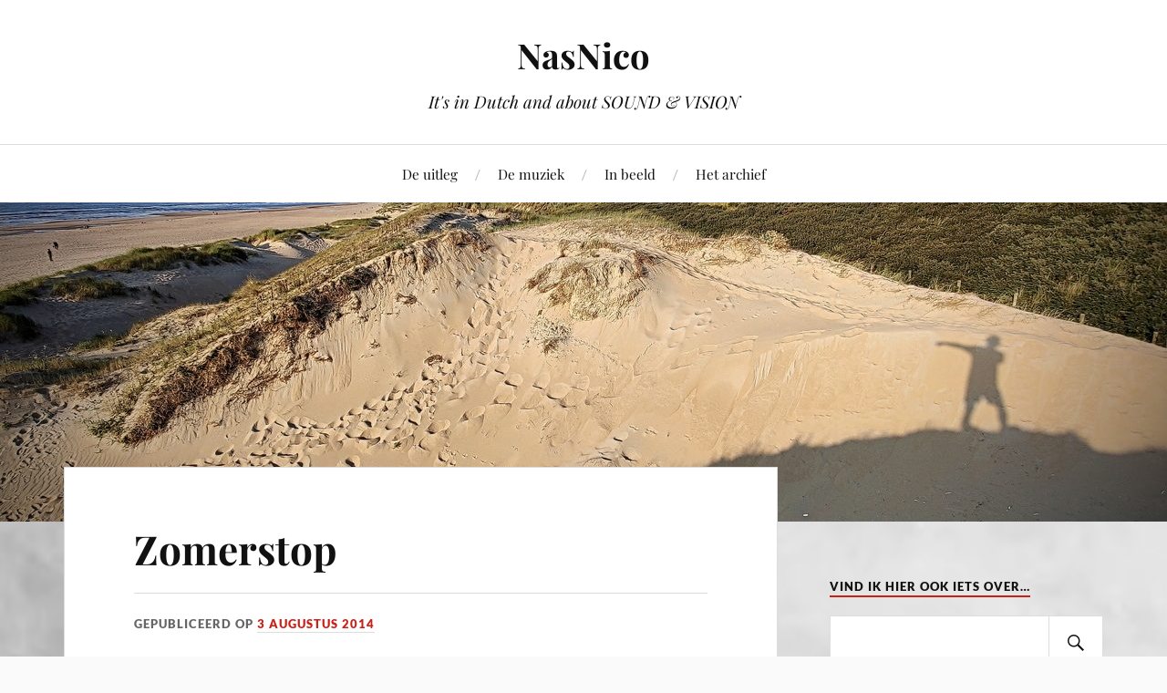

--- FILE ---
content_type: text/html; charset=UTF-8
request_url: https://www.nicomokveld.nl/wordpress/zomerstop/
body_size: 11873
content:
<!DOCTYPE html>

<html class="no-js" lang="nl-NL">

	<head profile="http://gmpg.org/xfn/11">

		<meta http-equiv="Content-Type" content="text/html; charset=UTF-8" />
		<meta name="viewport" content="width=device-width, initial-scale=1.0, maximum-scale=1.0, user-scalable=no" >

		<title>Zomerstop &#8211; NasNico</title>
<meta name='robots' content='max-image-preview:large' />
<script>document.documentElement.className = document.documentElement.className.replace("no-js","js");</script>
<link rel="alternate" type="application/rss+xml" title="NasNico &raquo; feed" href="https://www.nicomokveld.nl/wordpress/feed/" />
<link rel="alternate" type="application/rss+xml" title="NasNico &raquo; reacties feed" href="https://www.nicomokveld.nl/wordpress/comments/feed/" />
<link rel="alternate" title="oEmbed (JSON)" type="application/json+oembed" href="https://www.nicomokveld.nl/wordpress/wp-json/oembed/1.0/embed?url=https%3A%2F%2Fwww.nicomokveld.nl%2Fwordpress%2Fzomerstop%2F" />
<link rel="alternate" title="oEmbed (XML)" type="text/xml+oembed" href="https://www.nicomokveld.nl/wordpress/wp-json/oembed/1.0/embed?url=https%3A%2F%2Fwww.nicomokveld.nl%2Fwordpress%2Fzomerstop%2F&#038;format=xml" />
<style id='wp-img-auto-sizes-contain-inline-css' type='text/css'>
img:is([sizes=auto i],[sizes^="auto," i]){contain-intrinsic-size:3000px 1500px}
/*# sourceURL=wp-img-auto-sizes-contain-inline-css */
</style>
<style id='wp-emoji-styles-inline-css' type='text/css'>

	img.wp-smiley, img.emoji {
		display: inline !important;
		border: none !important;
		box-shadow: none !important;
		height: 1em !important;
		width: 1em !important;
		margin: 0 0.07em !important;
		vertical-align: -0.1em !important;
		background: none !important;
		padding: 0 !important;
	}
/*# sourceURL=wp-emoji-styles-inline-css */
</style>
<style id='wp-block-library-inline-css' type='text/css'>
:root{--wp-block-synced-color:#7a00df;--wp-block-synced-color--rgb:122,0,223;--wp-bound-block-color:var(--wp-block-synced-color);--wp-editor-canvas-background:#ddd;--wp-admin-theme-color:#007cba;--wp-admin-theme-color--rgb:0,124,186;--wp-admin-theme-color-darker-10:#006ba1;--wp-admin-theme-color-darker-10--rgb:0,107,160.5;--wp-admin-theme-color-darker-20:#005a87;--wp-admin-theme-color-darker-20--rgb:0,90,135;--wp-admin-border-width-focus:2px}@media (min-resolution:192dpi){:root{--wp-admin-border-width-focus:1.5px}}.wp-element-button{cursor:pointer}:root .has-very-light-gray-background-color{background-color:#eee}:root .has-very-dark-gray-background-color{background-color:#313131}:root .has-very-light-gray-color{color:#eee}:root .has-very-dark-gray-color{color:#313131}:root .has-vivid-green-cyan-to-vivid-cyan-blue-gradient-background{background:linear-gradient(135deg,#00d084,#0693e3)}:root .has-purple-crush-gradient-background{background:linear-gradient(135deg,#34e2e4,#4721fb 50%,#ab1dfe)}:root .has-hazy-dawn-gradient-background{background:linear-gradient(135deg,#faaca8,#dad0ec)}:root .has-subdued-olive-gradient-background{background:linear-gradient(135deg,#fafae1,#67a671)}:root .has-atomic-cream-gradient-background{background:linear-gradient(135deg,#fdd79a,#004a59)}:root .has-nightshade-gradient-background{background:linear-gradient(135deg,#330968,#31cdcf)}:root .has-midnight-gradient-background{background:linear-gradient(135deg,#020381,#2874fc)}:root{--wp--preset--font-size--normal:16px;--wp--preset--font-size--huge:42px}.has-regular-font-size{font-size:1em}.has-larger-font-size{font-size:2.625em}.has-normal-font-size{font-size:var(--wp--preset--font-size--normal)}.has-huge-font-size{font-size:var(--wp--preset--font-size--huge)}.has-text-align-center{text-align:center}.has-text-align-left{text-align:left}.has-text-align-right{text-align:right}.has-fit-text{white-space:nowrap!important}#end-resizable-editor-section{display:none}.aligncenter{clear:both}.items-justified-left{justify-content:flex-start}.items-justified-center{justify-content:center}.items-justified-right{justify-content:flex-end}.items-justified-space-between{justify-content:space-between}.screen-reader-text{border:0;clip-path:inset(50%);height:1px;margin:-1px;overflow:hidden;padding:0;position:absolute;width:1px;word-wrap:normal!important}.screen-reader-text:focus{background-color:#ddd;clip-path:none;color:#444;display:block;font-size:1em;height:auto;left:5px;line-height:normal;padding:15px 23px 14px;text-decoration:none;top:5px;width:auto;z-index:100000}html :where(.has-border-color){border-style:solid}html :where([style*=border-top-color]){border-top-style:solid}html :where([style*=border-right-color]){border-right-style:solid}html :where([style*=border-bottom-color]){border-bottom-style:solid}html :where([style*=border-left-color]){border-left-style:solid}html :where([style*=border-width]){border-style:solid}html :where([style*=border-top-width]){border-top-style:solid}html :where([style*=border-right-width]){border-right-style:solid}html :where([style*=border-bottom-width]){border-bottom-style:solid}html :where([style*=border-left-width]){border-left-style:solid}html :where(img[class*=wp-image-]){height:auto;max-width:100%}:where(figure){margin:0 0 1em}html :where(.is-position-sticky){--wp-admin--admin-bar--position-offset:var(--wp-admin--admin-bar--height,0px)}@media screen and (max-width:600px){html :where(.is-position-sticky){--wp-admin--admin-bar--position-offset:0px}}

/*# sourceURL=wp-block-library-inline-css */
</style><style id='global-styles-inline-css' type='text/css'>
:root{--wp--preset--aspect-ratio--square: 1;--wp--preset--aspect-ratio--4-3: 4/3;--wp--preset--aspect-ratio--3-4: 3/4;--wp--preset--aspect-ratio--3-2: 3/2;--wp--preset--aspect-ratio--2-3: 2/3;--wp--preset--aspect-ratio--16-9: 16/9;--wp--preset--aspect-ratio--9-16: 9/16;--wp--preset--color--black: #111;--wp--preset--color--cyan-bluish-gray: #abb8c3;--wp--preset--color--white: #fff;--wp--preset--color--pale-pink: #f78da7;--wp--preset--color--vivid-red: #cf2e2e;--wp--preset--color--luminous-vivid-orange: #ff6900;--wp--preset--color--luminous-vivid-amber: #fcb900;--wp--preset--color--light-green-cyan: #7bdcb5;--wp--preset--color--vivid-green-cyan: #00d084;--wp--preset--color--pale-cyan-blue: #8ed1fc;--wp--preset--color--vivid-cyan-blue: #0693e3;--wp--preset--color--vivid-purple: #9b51e0;--wp--preset--color--accent: #CA2017;--wp--preset--color--dark-gray: #333;--wp--preset--color--medium-gray: #555;--wp--preset--color--light-gray: #777;--wp--preset--gradient--vivid-cyan-blue-to-vivid-purple: linear-gradient(135deg,rgb(6,147,227) 0%,rgb(155,81,224) 100%);--wp--preset--gradient--light-green-cyan-to-vivid-green-cyan: linear-gradient(135deg,rgb(122,220,180) 0%,rgb(0,208,130) 100%);--wp--preset--gradient--luminous-vivid-amber-to-luminous-vivid-orange: linear-gradient(135deg,rgb(252,185,0) 0%,rgb(255,105,0) 100%);--wp--preset--gradient--luminous-vivid-orange-to-vivid-red: linear-gradient(135deg,rgb(255,105,0) 0%,rgb(207,46,46) 100%);--wp--preset--gradient--very-light-gray-to-cyan-bluish-gray: linear-gradient(135deg,rgb(238,238,238) 0%,rgb(169,184,195) 100%);--wp--preset--gradient--cool-to-warm-spectrum: linear-gradient(135deg,rgb(74,234,220) 0%,rgb(151,120,209) 20%,rgb(207,42,186) 40%,rgb(238,44,130) 60%,rgb(251,105,98) 80%,rgb(254,248,76) 100%);--wp--preset--gradient--blush-light-purple: linear-gradient(135deg,rgb(255,206,236) 0%,rgb(152,150,240) 100%);--wp--preset--gradient--blush-bordeaux: linear-gradient(135deg,rgb(254,205,165) 0%,rgb(254,45,45) 50%,rgb(107,0,62) 100%);--wp--preset--gradient--luminous-dusk: linear-gradient(135deg,rgb(255,203,112) 0%,rgb(199,81,192) 50%,rgb(65,88,208) 100%);--wp--preset--gradient--pale-ocean: linear-gradient(135deg,rgb(255,245,203) 0%,rgb(182,227,212) 50%,rgb(51,167,181) 100%);--wp--preset--gradient--electric-grass: linear-gradient(135deg,rgb(202,248,128) 0%,rgb(113,206,126) 100%);--wp--preset--gradient--midnight: linear-gradient(135deg,rgb(2,3,129) 0%,rgb(40,116,252) 100%);--wp--preset--font-size--small: 16px;--wp--preset--font-size--medium: 20px;--wp--preset--font-size--large: 24px;--wp--preset--font-size--x-large: 42px;--wp--preset--font-size--normal: 18px;--wp--preset--font-size--larger: 27px;--wp--preset--spacing--20: 0.44rem;--wp--preset--spacing--30: 0.67rem;--wp--preset--spacing--40: 1rem;--wp--preset--spacing--50: 1.5rem;--wp--preset--spacing--60: 2.25rem;--wp--preset--spacing--70: 3.38rem;--wp--preset--spacing--80: 5.06rem;--wp--preset--shadow--natural: 6px 6px 9px rgba(0, 0, 0, 0.2);--wp--preset--shadow--deep: 12px 12px 50px rgba(0, 0, 0, 0.4);--wp--preset--shadow--sharp: 6px 6px 0px rgba(0, 0, 0, 0.2);--wp--preset--shadow--outlined: 6px 6px 0px -3px rgb(255, 255, 255), 6px 6px rgb(0, 0, 0);--wp--preset--shadow--crisp: 6px 6px 0px rgb(0, 0, 0);}:where(.is-layout-flex){gap: 0.5em;}:where(.is-layout-grid){gap: 0.5em;}body .is-layout-flex{display: flex;}.is-layout-flex{flex-wrap: wrap;align-items: center;}.is-layout-flex > :is(*, div){margin: 0;}body .is-layout-grid{display: grid;}.is-layout-grid > :is(*, div){margin: 0;}:where(.wp-block-columns.is-layout-flex){gap: 2em;}:where(.wp-block-columns.is-layout-grid){gap: 2em;}:where(.wp-block-post-template.is-layout-flex){gap: 1.25em;}:where(.wp-block-post-template.is-layout-grid){gap: 1.25em;}.has-black-color{color: var(--wp--preset--color--black) !important;}.has-cyan-bluish-gray-color{color: var(--wp--preset--color--cyan-bluish-gray) !important;}.has-white-color{color: var(--wp--preset--color--white) !important;}.has-pale-pink-color{color: var(--wp--preset--color--pale-pink) !important;}.has-vivid-red-color{color: var(--wp--preset--color--vivid-red) !important;}.has-luminous-vivid-orange-color{color: var(--wp--preset--color--luminous-vivid-orange) !important;}.has-luminous-vivid-amber-color{color: var(--wp--preset--color--luminous-vivid-amber) !important;}.has-light-green-cyan-color{color: var(--wp--preset--color--light-green-cyan) !important;}.has-vivid-green-cyan-color{color: var(--wp--preset--color--vivid-green-cyan) !important;}.has-pale-cyan-blue-color{color: var(--wp--preset--color--pale-cyan-blue) !important;}.has-vivid-cyan-blue-color{color: var(--wp--preset--color--vivid-cyan-blue) !important;}.has-vivid-purple-color{color: var(--wp--preset--color--vivid-purple) !important;}.has-black-background-color{background-color: var(--wp--preset--color--black) !important;}.has-cyan-bluish-gray-background-color{background-color: var(--wp--preset--color--cyan-bluish-gray) !important;}.has-white-background-color{background-color: var(--wp--preset--color--white) !important;}.has-pale-pink-background-color{background-color: var(--wp--preset--color--pale-pink) !important;}.has-vivid-red-background-color{background-color: var(--wp--preset--color--vivid-red) !important;}.has-luminous-vivid-orange-background-color{background-color: var(--wp--preset--color--luminous-vivid-orange) !important;}.has-luminous-vivid-amber-background-color{background-color: var(--wp--preset--color--luminous-vivid-amber) !important;}.has-light-green-cyan-background-color{background-color: var(--wp--preset--color--light-green-cyan) !important;}.has-vivid-green-cyan-background-color{background-color: var(--wp--preset--color--vivid-green-cyan) !important;}.has-pale-cyan-blue-background-color{background-color: var(--wp--preset--color--pale-cyan-blue) !important;}.has-vivid-cyan-blue-background-color{background-color: var(--wp--preset--color--vivid-cyan-blue) !important;}.has-vivid-purple-background-color{background-color: var(--wp--preset--color--vivid-purple) !important;}.has-black-border-color{border-color: var(--wp--preset--color--black) !important;}.has-cyan-bluish-gray-border-color{border-color: var(--wp--preset--color--cyan-bluish-gray) !important;}.has-white-border-color{border-color: var(--wp--preset--color--white) !important;}.has-pale-pink-border-color{border-color: var(--wp--preset--color--pale-pink) !important;}.has-vivid-red-border-color{border-color: var(--wp--preset--color--vivid-red) !important;}.has-luminous-vivid-orange-border-color{border-color: var(--wp--preset--color--luminous-vivid-orange) !important;}.has-luminous-vivid-amber-border-color{border-color: var(--wp--preset--color--luminous-vivid-amber) !important;}.has-light-green-cyan-border-color{border-color: var(--wp--preset--color--light-green-cyan) !important;}.has-vivid-green-cyan-border-color{border-color: var(--wp--preset--color--vivid-green-cyan) !important;}.has-pale-cyan-blue-border-color{border-color: var(--wp--preset--color--pale-cyan-blue) !important;}.has-vivid-cyan-blue-border-color{border-color: var(--wp--preset--color--vivid-cyan-blue) !important;}.has-vivid-purple-border-color{border-color: var(--wp--preset--color--vivid-purple) !important;}.has-vivid-cyan-blue-to-vivid-purple-gradient-background{background: var(--wp--preset--gradient--vivid-cyan-blue-to-vivid-purple) !important;}.has-light-green-cyan-to-vivid-green-cyan-gradient-background{background: var(--wp--preset--gradient--light-green-cyan-to-vivid-green-cyan) !important;}.has-luminous-vivid-amber-to-luminous-vivid-orange-gradient-background{background: var(--wp--preset--gradient--luminous-vivid-amber-to-luminous-vivid-orange) !important;}.has-luminous-vivid-orange-to-vivid-red-gradient-background{background: var(--wp--preset--gradient--luminous-vivid-orange-to-vivid-red) !important;}.has-very-light-gray-to-cyan-bluish-gray-gradient-background{background: var(--wp--preset--gradient--very-light-gray-to-cyan-bluish-gray) !important;}.has-cool-to-warm-spectrum-gradient-background{background: var(--wp--preset--gradient--cool-to-warm-spectrum) !important;}.has-blush-light-purple-gradient-background{background: var(--wp--preset--gradient--blush-light-purple) !important;}.has-blush-bordeaux-gradient-background{background: var(--wp--preset--gradient--blush-bordeaux) !important;}.has-luminous-dusk-gradient-background{background: var(--wp--preset--gradient--luminous-dusk) !important;}.has-pale-ocean-gradient-background{background: var(--wp--preset--gradient--pale-ocean) !important;}.has-electric-grass-gradient-background{background: var(--wp--preset--gradient--electric-grass) !important;}.has-midnight-gradient-background{background: var(--wp--preset--gradient--midnight) !important;}.has-small-font-size{font-size: var(--wp--preset--font-size--small) !important;}.has-medium-font-size{font-size: var(--wp--preset--font-size--medium) !important;}.has-large-font-size{font-size: var(--wp--preset--font-size--large) !important;}.has-x-large-font-size{font-size: var(--wp--preset--font-size--x-large) !important;}
/*# sourceURL=global-styles-inline-css */
</style>

<style id='classic-theme-styles-inline-css' type='text/css'>
/*! This file is auto-generated */
.wp-block-button__link{color:#fff;background-color:#32373c;border-radius:9999px;box-shadow:none;text-decoration:none;padding:calc(.667em + 2px) calc(1.333em + 2px);font-size:1.125em}.wp-block-file__button{background:#32373c;color:#fff;text-decoration:none}
/*# sourceURL=/wp-includes/css/classic-themes.min.css */
</style>
<link rel='stylesheet' id='awsm-ead-public-css' href='https://www.nicomokveld.nl/wordpress/wp-content/plugins/embed-any-document/css/embed-public.min.css?ver=2.7.12' type='text/css' media='all' />
<link rel='stylesheet' id='fullscreen-background-css' href='https://www.nicomokveld.nl/wordpress/wp-content/plugins/fullscreen-background/public/css/fullscreen-background-public.css?ver=2.0.5' type='text/css' media='all' />
<link rel='stylesheet' id='bwg_fonts-css' href='https://www.nicomokveld.nl/wordpress/wp-content/plugins/photo-gallery/css/bwg-fonts/fonts.css?ver=0.0.1' type='text/css' media='all' />
<link rel='stylesheet' id='sumoselect-css' href='https://www.nicomokveld.nl/wordpress/wp-content/plugins/photo-gallery/css/sumoselect.min.css?ver=3.4.6' type='text/css' media='all' />
<link rel='stylesheet' id='mCustomScrollbar-css' href='https://www.nicomokveld.nl/wordpress/wp-content/plugins/photo-gallery/css/jquery.mCustomScrollbar.min.css?ver=3.1.5' type='text/css' media='all' />
<link rel='stylesheet' id='bwg_frontend-css' href='https://www.nicomokveld.nl/wordpress/wp-content/plugins/photo-gallery/css/styles.min.css?ver=1.8.35' type='text/css' media='all' />
<link rel='stylesheet' id='wpemfb-lightbox-css' href='https://www.nicomokveld.nl/wordpress/wp-content/plugins/wp-embed-facebook/templates/lightbox/css/lightbox.css?ver=3.1.2' type='text/css' media='all' />
<link rel='stylesheet' id='lovecraft_googlefonts-css' href='https://www.nicomokveld.nl/wordpress/wp-content/themes/lovecraft/assets/css/fonts.css?ver=6.9' type='text/css' media='all' />
<link rel='stylesheet' id='lovecraft_genericons-css' href='https://www.nicomokveld.nl/wordpress/wp-content/themes/lovecraft/assets/css/genericons.min.css?ver=6.9' type='text/css' media='all' />
<link rel='stylesheet' id='lovecraft_style-css' href='https://www.nicomokveld.nl/wordpress/wp-content/themes/lovecraft/style.css?ver=2.1.1' type='text/css' media='all' />
<link rel='stylesheet' id='simple-social-icons-font-css' href='https://www.nicomokveld.nl/wordpress/wp-content/plugins/simple-social-icons/css/style.css?ver=4.0.0' type='text/css' media='all' />
<link rel='stylesheet' id='tablepress-default-css' href='https://www.nicomokveld.nl/wordpress/wp-content/tablepress-combined.min.css?ver=43' type='text/css' media='all' />
<link rel='stylesheet' id='__EPYT__style-css' href='https://www.nicomokveld.nl/wordpress/wp-content/plugins/youtube-embed-plus/styles/ytprefs.min.css?ver=14.2.4' type='text/css' media='all' />
<style id='__EPYT__style-inline-css' type='text/css'>

                .epyt-gallery-thumb {
                        width: 33.333%;
                }
                
/*# sourceURL=__EPYT__style-inline-css */
</style>
<script type="text/javascript" src="https://www.nicomokveld.nl/wordpress/wp-includes/js/jquery/jquery.min.js?ver=3.7.1" id="jquery-core-js"></script>
<script type="text/javascript" src="https://www.nicomokveld.nl/wordpress/wp-includes/js/jquery/jquery-migrate.min.js?ver=3.4.1" id="jquery-migrate-js"></script>
<script type="text/javascript" src="https://www.nicomokveld.nl/wordpress/wp-content/plugins/fullscreen-background/public/js/fullscreen-background-public.js?ver=2.0.5" id="fullscreen-background-js"></script>
<script type="text/javascript" src="https://www.nicomokveld.nl/wordpress/wp-content/plugins/photo-gallery/js/jquery.sumoselect.min.js?ver=3.4.6" id="sumoselect-js"></script>
<script type="text/javascript" src="https://www.nicomokveld.nl/wordpress/wp-content/plugins/photo-gallery/js/tocca.min.js?ver=2.0.9" id="bwg_mobile-js"></script>
<script type="text/javascript" src="https://www.nicomokveld.nl/wordpress/wp-content/plugins/photo-gallery/js/jquery.mCustomScrollbar.concat.min.js?ver=3.1.5" id="mCustomScrollbar-js"></script>
<script type="text/javascript" src="https://www.nicomokveld.nl/wordpress/wp-content/plugins/photo-gallery/js/jquery.fullscreen.min.js?ver=0.6.0" id="jquery-fullscreen-js"></script>
<script type="text/javascript" id="bwg_frontend-js-extra">
/* <![CDATA[ */
var bwg_objectsL10n = {"bwg_field_required":"veld is vereist.","bwg_mail_validation":"Dit is geen geldig e-mailadres.","bwg_search_result":"Er zijn geen afbeeldingen gevonden die voldoen aan de zoekopdracht.","bwg_select_tag":"Selecteer tag","bwg_order_by":"Sorteer op","bwg_search":"Zoeken","bwg_show_ecommerce":"Toon eCommerce","bwg_hide_ecommerce":"Verberg Ecommerce","bwg_show_comments":"Toon reacties","bwg_hide_comments":"Verberg reacties","bwg_restore":"Terugzetten","bwg_maximize":"Maximaliseren","bwg_fullscreen":"Volledig scherm","bwg_exit_fullscreen":"Volledig scherm afsluiten","bwg_search_tag":"ZOEKEN...","bwg_tag_no_match":"Geen tags gevonden","bwg_all_tags_selected":"Alle tags geselecteerd","bwg_tags_selected":"tags geselecteerd","play":"Afspelen","pause":"Pauze","is_pro":"","bwg_play":"Afspelen","bwg_pause":"Pauze","bwg_hide_info":"Informatie verbergen","bwg_show_info":"Informatie weergeven","bwg_hide_rating":"Verberg waardering","bwg_show_rating":"Toon beoordeling","ok":"OK","cancel":"Annuleren","select_all":"Alles selecteren","lazy_load":"0","lazy_loader":"https://www.nicomokveld.nl/wordpress/wp-content/plugins/photo-gallery/images/ajax_loader.png","front_ajax":"0","bwg_tag_see_all":"bekijk alle tags","bwg_tag_see_less":"minder tags zien"};
//# sourceURL=bwg_frontend-js-extra
/* ]]> */
</script>
<script type="text/javascript" src="https://www.nicomokveld.nl/wordpress/wp-content/plugins/photo-gallery/js/scripts.min.js?ver=1.8.35" id="bwg_frontend-js"></script>
<script type="text/javascript" src="https://www.nicomokveld.nl/wordpress/wp-content/plugins/wp-embed-facebook/templates/lightbox/js/lightbox.min.js?ver=3.1.2" id="wpemfb-lightbox-js"></script>
<script type="text/javascript" id="wpemfb-fbjs-js-extra">
/* <![CDATA[ */
var WEF = {"local":"nl_NL","version":"v3.2","fb_id":"","comments_nonce":"8f83ef503d"};
//# sourceURL=wpemfb-fbjs-js-extra
/* ]]> */
</script>
<script type="text/javascript" src="https://www.nicomokveld.nl/wordpress/wp-content/plugins/wp-embed-facebook/inc/js/fb.min.js?ver=3.1.2" id="wpemfb-fbjs-js"></script>
<script type="text/javascript" src="https://www.nicomokveld.nl/wordpress/wp-content/themes/lovecraft/assets/js/doubletaptogo.min.js?ver=1" id="lovecraft_doubletap-js"></script>
<script type="text/javascript" id="__ytprefs__-js-extra">
/* <![CDATA[ */
var _EPYT_ = {"ajaxurl":"https://www.nicomokveld.nl/wordpress/wp-admin/admin-ajax.php","security":"6ca966ea76","gallery_scrolloffset":"20","eppathtoscripts":"https://www.nicomokveld.nl/wordpress/wp-content/plugins/youtube-embed-plus/scripts/","eppath":"https://www.nicomokveld.nl/wordpress/wp-content/plugins/youtube-embed-plus/","epresponsiveselector":"[\"iframe.__youtube_prefs__\",\"iframe[src*='youtube.com']\",\"iframe[src*='youtube-nocookie.com']\",\"iframe[data-ep-src*='youtube.com']\",\"iframe[data-ep-src*='youtube-nocookie.com']\",\"iframe[data-ep-gallerysrc*='youtube.com']\"]","epdovol":"1","version":"14.2.4","evselector":"iframe.__youtube_prefs__[src], iframe[src*=\"youtube.com/embed/\"], iframe[src*=\"youtube-nocookie.com/embed/\"]","ajax_compat":"","maxres_facade":"eager","ytapi_load":"light","pause_others":"","stopMobileBuffer":"1","facade_mode":"","not_live_on_channel":""};
//# sourceURL=__ytprefs__-js-extra
/* ]]> */
</script>
<script type="text/javascript" src="https://www.nicomokveld.nl/wordpress/wp-content/plugins/youtube-embed-plus/scripts/ytprefs.min.js?ver=14.2.4" id="__ytprefs__-js"></script>
<link rel="https://api.w.org/" href="https://www.nicomokveld.nl/wordpress/wp-json/" /><link rel="alternate" title="JSON" type="application/json" href="https://www.nicomokveld.nl/wordpress/wp-json/wp/v2/posts/18666" /><link rel="EditURI" type="application/rsd+xml" title="RSD" href="https://www.nicomokveld.nl/wordpress/xmlrpc.php?rsd" />
<meta name="generator" content="WordPress 6.9" />
<link rel="canonical" href="https://www.nicomokveld.nl/wordpress/zomerstop/" />
<link rel='shortlink' href='https://www.nicomokveld.nl/wordpress/?p=18666' />
		<style>
		.enweby-fullscreen-background { background-image: url( 'https://www.nicomokveld.nl/wordpress/wp-content/uploads/backgroundlight4.webp' ); background-size: cover; background-position: center center; background-attachment: scroll; }.enweby-fullscreen-background #page, .enweby-fullscreen-background .site,.enweby-fullscreen-background #content,.enweby-fullscreen-background .site-content,.enweby-fullscreen-background .site-main,.enweby-fullscreen-background #content-area,.enweby-fullscreen-background .page-wrapper { background:transparent!important; background:none!important; background-color:unset!important; }{ background:transparent!important; background:none!important; background-color:unset!important;}		</style>
		<link rel="icon" href="https://www.nicomokveld.nl/wordpress/wp-content/uploads/cropped-pdlogo2-32x32.jpg" sizes="32x32" />
<link rel="icon" href="https://www.nicomokveld.nl/wordpress/wp-content/uploads/cropped-pdlogo2-192x192.jpg" sizes="192x192" />
<link rel="apple-touch-icon" href="https://www.nicomokveld.nl/wordpress/wp-content/uploads/cropped-pdlogo2-180x180.jpg" />
<meta name="msapplication-TileImage" content="https://www.nicomokveld.nl/wordpress/wp-content/uploads/cropped-pdlogo2-270x270.jpg" />
		<style type="text/css" id="wp-custom-css">
			.twitter-tweet {margin:auto;}		</style>
		
	</head>

	<body class="wp-singular post-template-default single single-post postid-18666 single-format-standard wp-theme-lovecraft enweby-fullscreen-background show-mobile-sidebar">

		
		<a class="skip-link button" href="#site-content">Ga naar de inhoud</a>

		<header class="header-wrapper">

			<div class="header section bg-white small-padding">

				<div class="section-inner group">

					
						<div class="blog-title">
							<a href="https://www.nicomokveld.nl/wordpress" rel="home">NasNico</a>
						</div>
					
													<h4 class="blog-tagline">It&#039;s in Dutch and about SOUND &amp; VISION</h4>
											
					
				</div><!-- .section-inner -->

			</div><!-- .header -->

			<div class="toggles group">

				<button type="button" class="nav-toggle toggle">
					<div class="bar"></div>
					<div class="bar"></div>
					<div class="bar"></div>
					<span class="screen-reader-text">Toggle het mobiele menu</span>
				</button>

				<button type="button" class="search-toggle toggle">
					<div class="genericon genericon-search"></div>
					<span class="screen-reader-text">Toggle het zoekveld</span>
				</button>

			</div><!-- .toggles -->

		</header><!-- .header-wrapper -->

		<div class="navigation bg-white no-padding">

			<div class="section-inner group">

				<ul class="mobile-menu">

					<li id="menu-item-15973" class="menu-item menu-item-type-post_type menu-item-object-page menu-item-15973"><a href="https://www.nicomokveld.nl/wordpress/over-nasnico/">De uitleg</a></li>
<li id="menu-item-25117" class="menu-item menu-item-type-taxonomy menu-item-object-category menu-item-25117"><a href="https://www.nicomokveld.nl/wordpress/category/de-muziek/">De muziek</a></li>
<li id="menu-item-25541" class="menu-item menu-item-type-taxonomy menu-item-object-category menu-item-25541"><a href="https://www.nicomokveld.nl/wordpress/category/in-beeld/">In beeld</a></li>
<li id="menu-item-22316" class="menu-item menu-item-type-post_type menu-item-object-page menu-item-22316"><a href="https://www.nicomokveld.nl/wordpress/het-archief/">Het archief</a></li>

				</ul>

				<div class="mobile-search">
					
<form method="get" class="search-form" id="search-form-696fa19b2e075" action="https://www.nicomokveld.nl/wordpress/">
	<input type="search" class="search-field" placeholder="" name="s" id="s-696fa19b2e077" />
	<button type="submit" class="search-button"><div class="genericon genericon-search"></div><span class="screen-reader-text">Zoeken</span></button>
</form>
				</div><!-- .mobile-search -->

				<ul class="main-menu">

					<li class="menu-item menu-item-type-post_type menu-item-object-page menu-item-15973"><a href="https://www.nicomokveld.nl/wordpress/over-nasnico/">De uitleg</a></li>
<li class="menu-item menu-item-type-taxonomy menu-item-object-category menu-item-25117"><a href="https://www.nicomokveld.nl/wordpress/category/de-muziek/">De muziek</a></li>
<li class="menu-item menu-item-type-taxonomy menu-item-object-category menu-item-25541"><a href="https://www.nicomokveld.nl/wordpress/category/in-beeld/">In beeld</a></li>
<li class="menu-item menu-item-type-post_type menu-item-object-page menu-item-22316"><a href="https://www.nicomokveld.nl/wordpress/het-archief/">Het archief</a></li>

				</ul><!-- .main-menu -->

			</div><!-- .section-inner -->

		</div><!-- .navigation -->

		
			<figure class="header-image bg-image" style="background-image: url( https://www.nicomokveld.nl/wordpress/wp-content/uploads/cropped-lovecraft-050-1.jpg );">
				<img src="https://www.nicomokveld.nl/wordpress/wp-content/uploads/cropped-lovecraft-050-1.jpg" />
			</figure>

		
		<main id="site-content">
<div class="wrapper section">

	<div class="section-inner group">

		<div class="content">

			
					<article id="post-18666" class="post single post-18666 type-post status-publish format-standard hentry category-niet-ingedeeld">

						<div class="post-inner">

							<div class="post-header">

								<h1 class="post-title"><a href="https://www.nicomokveld.nl/wordpress/zomerstop/">Zomerstop</a></h1>

										
		<div class="post-meta">


			<p class="post-date"><span>Gepubliceerd op </span><a href="https://www.nicomokveld.nl/wordpress/zomerstop/">3 augustus 2014</a></p>

		</div><!-- .post-meta -->

		
							</div><!-- .post-header -->

							
								<div class="post-content entry-content">

									<div id="fb-root"></div>
<p><a href="http://www.nicomokveld.nl/wordpress/wp-content/uploads/Temporary-Music.jpg"><img fetchpriority="high" decoding="async" width="560" height="292" class="aligncenter size-large wp-image-18667" alt="Temporary Music" src="http://www.nicomokveld.nl/wordpress/wp-content/uploads/Temporary-Music-560x292.jpg" srcset="https://www.nicomokveld.nl/wordpress/wp-content/uploads/Temporary-Music-560x292.jpg 560w, https://www.nicomokveld.nl/wordpress/wp-content/uploads/Temporary-Music-150x78.jpg 150w, https://www.nicomokveld.nl/wordpress/wp-content/uploads/Temporary-Music-225x117.jpg 225w, https://www.nicomokveld.nl/wordpress/wp-content/uploads/Temporary-Music.jpg 1327w" sizes="(max-width: 560px) 100vw, 560px" /></a><br />
<strong>De vaste genodigden zullen het op m&#8217;n muziekserver even met deze opstelling moeten doen. Voor wat het waard is: ik vind het momenteel allemaal even prachtig. Halverwege 2014 vind ik het moeilijk voor te stellen dat Owen Pallett het jaarlijstje níet haalt. Mary Gaulthier maakte een nog mooiere plaat dan al die imponerende voorgangers en op de valreep is er de nieuwe CD van Spoon die &#8211; eerste indruk &#8211; in tegenstelling tot <em>Transference</em> wél overtuigt.</strong></p>
<p><a href="http://www.nicomokveld.nl/wordpress/wp-content/uploads/De-Liefde-Voor-Muziek.jpg"><img decoding="async" width="150" height="518" class="alignleft  wp-image-18668" alt="De Liefde Voor Muziek" src="http://www.nicomokveld.nl/wordpress/wp-content/uploads/De-Liefde-Voor-Muziek-150x525.jpg"></a>Onderin zie je nog wat &#8216;evergreens&#8217;. <em>Pop Pop</em> van Rickie Lee Jones en <em>Scribbled in Chalk</em> van Karine Polwart. Beide weer eens uit de kast getrokken nadat ik <a href="http://www.maartenschild.com/songcatcher/">The Songcatcher</a> ontdekte. Een site vergelijkbaar met deze, waarachter iemand schuil gaat die het mooie in de muziek wil delen met de rest van de wereld. En wat een uitvinding is internet dan.</p>
<p>Op zijn <a href="https://www.facebook.com/pages/The-Songcatcher/173161092768347">Facebook-pagina</a> koddige muziekfoto&#8217;s van bijvoorbeeld oud-president Bill Clinton van Amerika die kennelijk een groot fan is van Joan Jett &amp; the Blackhearts.</p>
<p>Daaronder een foto van Frans actrice van weleer Brigitte Bardot die wegzwijmelt bij de pick-up met 45-toeren plaatjes op haar bed.</p>
<p>En de laatste is de mooiste. Wie zit daar in de onwaarschijnlijke combinatie van een witte zomerbroek, een dikke coltrui en daar overheen een colbertjasje met streepjesmotief bij het hifi-meubel?<br />
Juist ja, de oprichter van de Rolling Stones. Toen die groep wereldberoemd werd, vierde deze gitarist dat succes iets te uitbundig en werd hij in 1969 levenloos aangetroffen op de bodem van zijn eigen zwembad.</p>

								</div><!-- .post-content -->

								
						</div><!-- .post-inner -->

						
								<div class="post-navigation">
									<div class="post-navigation-inner group">

																					<div class="post-nav-prev">
												<p>Vorige</p>
												<h4><a href="https://www.nicomokveld.nl/wordpress/de-ogen-van-sinead-oconnor/">De ogen van Sinead O&#8217;Connor</a></h4>
											</div>
																				
																					<div class="post-nav-next">
												<p>Volgende</p>
												<h4><a href="https://www.nicomokveld.nl/wordpress/mindy-moet-verder-zonder-mork/">Mindy moet verder zonder Mork</a></h4>
											</div>
										
									</div><!-- .post-navigation-inner -->
								</div><!-- .post-navigation -->

								
					</article><!-- .post -->

					
		</div><!-- .content -->

					<aside class="sidebar">

	<div id="search-4" class="widget widget_search"><div class="widget-content"><h3 class="widget-title">Vind ik hier ook iets over&#8230;</h3>
<form method="get" class="search-form" id="search-form-696fa19b398e6" action="https://www.nicomokveld.nl/wordpress/">
	<input type="search" class="search-field" placeholder="" name="s" id="s-696fa19b398e8" />
	<button type="submit" class="search-button"><div class="genericon genericon-search"></div><span class="screen-reader-text">Zoeken</span></button>
</form>
</div></div><div id="simple-social-icons-2" class="widget simple-social-icons"><div class="widget-content"><ul class="aligncenter"><li class="ssi-bluesky"><a href="https://bsky.app/profile/nocinoci.bsky.social" target="_blank" rel="noopener noreferrer"><svg role="img" class="social-bluesky" aria-labelledby="social-bluesky-2"><title id="social-bluesky-2">Bluesky</title><use xlink:href="https://www.nicomokveld.nl/wordpress/wp-content/plugins/simple-social-icons/symbol-defs.svg#social-bluesky"></use></svg></a></li><li class="ssi-email"><a href="mailto:&#110;i&#099;&#111;&#064;&#110;&#105;c&#111;&#109;o&#107;vel&#100;&#046;&#110;l" ><svg role="img" class="social-email" aria-labelledby="social-email-2"><title id="social-email-2">E-mail</title><use xlink:href="https://www.nicomokveld.nl/wordpress/wp-content/plugins/simple-social-icons/symbol-defs.svg#social-email"></use></svg></a></li><li class="ssi-facebook"><a href="https://www.facebook.com/profile.php?id=100015960930501" target="_blank" rel="noopener noreferrer"><svg role="img" class="social-facebook" aria-labelledby="social-facebook-2"><title id="social-facebook-2">Facebook</title><use xlink:href="https://www.nicomokveld.nl/wordpress/wp-content/plugins/simple-social-icons/symbol-defs.svg#social-facebook"></use></svg></a></li><li class="ssi-instagram"><a href="https://www.instagram.com/nmokveld/" target="_blank" rel="noopener noreferrer"><svg role="img" class="social-instagram" aria-labelledby="social-instagram-2"><title id="social-instagram-2">Instagram</title><use xlink:href="https://www.nicomokveld.nl/wordpress/wp-content/plugins/simple-social-icons/symbol-defs.svg#social-instagram"></use></svg></a></li><li class="ssi-linkedin"><a href="https://www.linkedin.com/in/nicomokveld/" target="_blank" rel="noopener noreferrer"><svg role="img" class="social-linkedin" aria-labelledby="social-linkedin-2"><title id="social-linkedin-2">LinkedIn</title><use xlink:href="https://www.nicomokveld.nl/wordpress/wp-content/plugins/simple-social-icons/symbol-defs.svg#social-linkedin"></use></svg></a></li><li class="ssi-youtube"><a href="https://www.youtube.com/user/nicomokveld" target="_blank" rel="noopener noreferrer"><svg role="img" class="social-youtube" aria-labelledby="social-youtube-2"><title id="social-youtube-2">YouTube</title><use xlink:href="https://www.nicomokveld.nl/wordpress/wp-content/plugins/simple-social-icons/symbol-defs.svg#social-youtube"></use></svg></a></li></ul></div></div><div id="archives-10" class="widget widget_archive"><div class="widget-content"><h3 class="widget-title">Alle berichten</h3>		<label class="screen-reader-text" for="archives-dropdown-10">Alle berichten</label>
		<select id="archives-dropdown-10" name="archive-dropdown">
			
			<option value="">Maand selecteren</option>
				<option value='https://www.nicomokveld.nl/wordpress/2026/01/'> januari 2026 &nbsp;(5)</option>
	<option value='https://www.nicomokveld.nl/wordpress/2025/12/'> december 2025 &nbsp;(7)</option>
	<option value='https://www.nicomokveld.nl/wordpress/2025/11/'> november 2025 &nbsp;(6)</option>
	<option value='https://www.nicomokveld.nl/wordpress/2025/10/'> oktober 2025 &nbsp;(7)</option>
	<option value='https://www.nicomokveld.nl/wordpress/2025/09/'> september 2025 &nbsp;(7)</option>
	<option value='https://www.nicomokveld.nl/wordpress/2025/08/'> augustus 2025 &nbsp;(8)</option>
	<option value='https://www.nicomokveld.nl/wordpress/2025/07/'> juli 2025 &nbsp;(8)</option>
	<option value='https://www.nicomokveld.nl/wordpress/2025/06/'> juni 2025 &nbsp;(8)</option>
	<option value='https://www.nicomokveld.nl/wordpress/2025/05/'> mei 2025 &nbsp;(3)</option>
	<option value='https://www.nicomokveld.nl/wordpress/2025/04/'> april 2025 &nbsp;(8)</option>
	<option value='https://www.nicomokveld.nl/wordpress/2025/03/'> maart 2025 &nbsp;(6)</option>
	<option value='https://www.nicomokveld.nl/wordpress/2025/02/'> februari 2025 &nbsp;(8)</option>
	<option value='https://www.nicomokveld.nl/wordpress/2025/01/'> januari 2025 &nbsp;(8)</option>
	<option value='https://www.nicomokveld.nl/wordpress/2024/12/'> december 2024 &nbsp;(7)</option>
	<option value='https://www.nicomokveld.nl/wordpress/2024/11/'> november 2024 &nbsp;(4)</option>
	<option value='https://www.nicomokveld.nl/wordpress/2024/10/'> oktober 2024 &nbsp;(5)</option>
	<option value='https://www.nicomokveld.nl/wordpress/2024/09/'> september 2024 &nbsp;(8)</option>
	<option value='https://www.nicomokveld.nl/wordpress/2024/08/'> augustus 2024 &nbsp;(1)</option>
	<option value='https://www.nicomokveld.nl/wordpress/2024/07/'> juli 2024 &nbsp;(8)</option>
	<option value='https://www.nicomokveld.nl/wordpress/2024/06/'> juni 2024 &nbsp;(7)</option>
	<option value='https://www.nicomokveld.nl/wordpress/2024/05/'> mei 2024 &nbsp;(6)</option>
	<option value='https://www.nicomokveld.nl/wordpress/2024/04/'> april 2024 &nbsp;(8)</option>
	<option value='https://www.nicomokveld.nl/wordpress/2024/03/'> maart 2024 &nbsp;(8)</option>
	<option value='https://www.nicomokveld.nl/wordpress/2024/02/'> februari 2024 &nbsp;(6)</option>
	<option value='https://www.nicomokveld.nl/wordpress/2024/01/'> januari 2024 &nbsp;(4)</option>
	<option value='https://www.nicomokveld.nl/wordpress/2023/12/'> december 2023 &nbsp;(6)</option>
	<option value='https://www.nicomokveld.nl/wordpress/2023/11/'> november 2023 &nbsp;(8)</option>
	<option value='https://www.nicomokveld.nl/wordpress/2023/10/'> oktober 2023 &nbsp;(8)</option>
	<option value='https://www.nicomokveld.nl/wordpress/2023/09/'> september 2023 &nbsp;(3)</option>
	<option value='https://www.nicomokveld.nl/wordpress/2023/08/'> augustus 2023 &nbsp;(5)</option>
	<option value='https://www.nicomokveld.nl/wordpress/2023/07/'> juli 2023 &nbsp;(8)</option>
	<option value='https://www.nicomokveld.nl/wordpress/2023/06/'> juni 2023 &nbsp;(8)</option>
	<option value='https://www.nicomokveld.nl/wordpress/2023/05/'> mei 2023 &nbsp;(8)</option>
	<option value='https://www.nicomokveld.nl/wordpress/2023/04/'> april 2023 &nbsp;(8)</option>
	<option value='https://www.nicomokveld.nl/wordpress/2023/03/'> maart 2023 &nbsp;(7)</option>
	<option value='https://www.nicomokveld.nl/wordpress/2023/02/'> februari 2023 &nbsp;(8)</option>
	<option value='https://www.nicomokveld.nl/wordpress/2023/01/'> januari 2023 &nbsp;(8)</option>
	<option value='https://www.nicomokveld.nl/wordpress/2022/12/'> december 2022 &nbsp;(8)</option>
	<option value='https://www.nicomokveld.nl/wordpress/2022/11/'> november 2022 &nbsp;(7)</option>
	<option value='https://www.nicomokveld.nl/wordpress/2022/10/'> oktober 2022 &nbsp;(6)</option>
	<option value='https://www.nicomokveld.nl/wordpress/2022/09/'> september 2022 &nbsp;(5)</option>
	<option value='https://www.nicomokveld.nl/wordpress/2022/08/'> augustus 2022 &nbsp;(3)</option>
	<option value='https://www.nicomokveld.nl/wordpress/2022/07/'> juli 2022 &nbsp;(2)</option>
	<option value='https://www.nicomokveld.nl/wordpress/2022/06/'> juni 2022 &nbsp;(5)</option>
	<option value='https://www.nicomokveld.nl/wordpress/2022/05/'> mei 2022 &nbsp;(6)</option>
	<option value='https://www.nicomokveld.nl/wordpress/2022/04/'> april 2022 &nbsp;(8)</option>
	<option value='https://www.nicomokveld.nl/wordpress/2022/03/'> maart 2022 &nbsp;(8)</option>
	<option value='https://www.nicomokveld.nl/wordpress/2022/02/'> februari 2022 &nbsp;(7)</option>
	<option value='https://www.nicomokveld.nl/wordpress/2022/01/'> januari 2022 &nbsp;(8)</option>
	<option value='https://www.nicomokveld.nl/wordpress/2021/12/'> december 2021 &nbsp;(4)</option>
	<option value='https://www.nicomokveld.nl/wordpress/2021/11/'> november 2021 &nbsp;(6)</option>
	<option value='https://www.nicomokveld.nl/wordpress/2021/10/'> oktober 2021 &nbsp;(6)</option>
	<option value='https://www.nicomokveld.nl/wordpress/2021/09/'> september 2021 &nbsp;(8)</option>
	<option value='https://www.nicomokveld.nl/wordpress/2021/07/'> juli 2021 &nbsp;(6)</option>
	<option value='https://www.nicomokveld.nl/wordpress/2021/06/'> juni 2021 &nbsp;(7)</option>
	<option value='https://www.nicomokveld.nl/wordpress/2021/05/'> mei 2021 &nbsp;(7)</option>
	<option value='https://www.nicomokveld.nl/wordpress/2021/04/'> april 2021 &nbsp;(7)</option>
	<option value='https://www.nicomokveld.nl/wordpress/2021/03/'> maart 2021 &nbsp;(8)</option>
	<option value='https://www.nicomokveld.nl/wordpress/2021/02/'> februari 2021 &nbsp;(8)</option>
	<option value='https://www.nicomokveld.nl/wordpress/2021/01/'> januari 2021 &nbsp;(5)</option>
	<option value='https://www.nicomokveld.nl/wordpress/2020/12/'> december 2020 &nbsp;(7)</option>
	<option value='https://www.nicomokveld.nl/wordpress/2020/11/'> november 2020 &nbsp;(3)</option>
	<option value='https://www.nicomokveld.nl/wordpress/2020/10/'> oktober 2020 &nbsp;(1)</option>
	<option value='https://www.nicomokveld.nl/wordpress/2020/09/'> september 2020 &nbsp;(8)</option>
	<option value='https://www.nicomokveld.nl/wordpress/2020/08/'> augustus 2020 &nbsp;(4)</option>
	<option value='https://www.nicomokveld.nl/wordpress/2020/07/'> juli 2020 &nbsp;(3)</option>
	<option value='https://www.nicomokveld.nl/wordpress/2020/06/'> juni 2020 &nbsp;(7)</option>
	<option value='https://www.nicomokveld.nl/wordpress/2020/05/'> mei 2020 &nbsp;(8)</option>
	<option value='https://www.nicomokveld.nl/wordpress/2020/04/'> april 2020 &nbsp;(7)</option>
	<option value='https://www.nicomokveld.nl/wordpress/2020/03/'> maart 2020 &nbsp;(6)</option>
	<option value='https://www.nicomokveld.nl/wordpress/2020/02/'> februari 2020 &nbsp;(8)</option>
	<option value='https://www.nicomokveld.nl/wordpress/2020/01/'> januari 2020 &nbsp;(7)</option>
	<option value='https://www.nicomokveld.nl/wordpress/2019/12/'> december 2019 &nbsp;(3)</option>
	<option value='https://www.nicomokveld.nl/wordpress/2019/11/'> november 2019 &nbsp;(8)</option>
	<option value='https://www.nicomokveld.nl/wordpress/2019/10/'> oktober 2019 &nbsp;(4)</option>
	<option value='https://www.nicomokveld.nl/wordpress/2019/09/'> september 2019 &nbsp;(5)</option>
	<option value='https://www.nicomokveld.nl/wordpress/2019/08/'> augustus 2019 &nbsp;(8)</option>
	<option value='https://www.nicomokveld.nl/wordpress/2019/07/'> juli 2019 &nbsp;(5)</option>
	<option value='https://www.nicomokveld.nl/wordpress/2019/06/'> juni 2019 &nbsp;(4)</option>
	<option value='https://www.nicomokveld.nl/wordpress/2019/05/'> mei 2019 &nbsp;(2)</option>
	<option value='https://www.nicomokveld.nl/wordpress/2019/04/'> april 2019 &nbsp;(5)</option>
	<option value='https://www.nicomokveld.nl/wordpress/2019/03/'> maart 2019 &nbsp;(5)</option>
	<option value='https://www.nicomokveld.nl/wordpress/2019/02/'> februari 2019 &nbsp;(8)</option>
	<option value='https://www.nicomokveld.nl/wordpress/2019/01/'> januari 2019 &nbsp;(6)</option>
	<option value='https://www.nicomokveld.nl/wordpress/2018/12/'> december 2018 &nbsp;(4)</option>
	<option value='https://www.nicomokveld.nl/wordpress/2018/11/'> november 2018 &nbsp;(3)</option>
	<option value='https://www.nicomokveld.nl/wordpress/2018/10/'> oktober 2018 &nbsp;(3)</option>
	<option value='https://www.nicomokveld.nl/wordpress/2018/09/'> september 2018 &nbsp;(4)</option>
	<option value='https://www.nicomokveld.nl/wordpress/2018/08/'> augustus 2018 &nbsp;(3)</option>
	<option value='https://www.nicomokveld.nl/wordpress/2018/06/'> juni 2018 &nbsp;(5)</option>
	<option value='https://www.nicomokveld.nl/wordpress/2018/05/'> mei 2018 &nbsp;(6)</option>
	<option value='https://www.nicomokveld.nl/wordpress/2018/04/'> april 2018 &nbsp;(7)</option>
	<option value='https://www.nicomokveld.nl/wordpress/2018/03/'> maart 2018 &nbsp;(7)</option>
	<option value='https://www.nicomokveld.nl/wordpress/2018/02/'> februari 2018 &nbsp;(3)</option>
	<option value='https://www.nicomokveld.nl/wordpress/2018/01/'> januari 2018 &nbsp;(5)</option>
	<option value='https://www.nicomokveld.nl/wordpress/2017/12/'> december 2017 &nbsp;(5)</option>
	<option value='https://www.nicomokveld.nl/wordpress/2017/11/'> november 2017 &nbsp;(6)</option>
	<option value='https://www.nicomokveld.nl/wordpress/2017/10/'> oktober 2017 &nbsp;(4)</option>
	<option value='https://www.nicomokveld.nl/wordpress/2017/09/'> september 2017 &nbsp;(8)</option>
	<option value='https://www.nicomokveld.nl/wordpress/2017/08/'> augustus 2017 &nbsp;(1)</option>
	<option value='https://www.nicomokveld.nl/wordpress/2017/07/'> juli 2017 &nbsp;(3)</option>
	<option value='https://www.nicomokveld.nl/wordpress/2017/06/'> juni 2017 &nbsp;(6)</option>
	<option value='https://www.nicomokveld.nl/wordpress/2017/05/'> mei 2017 &nbsp;(3)</option>
	<option value='https://www.nicomokveld.nl/wordpress/2017/04/'> april 2017 &nbsp;(5)</option>
	<option value='https://www.nicomokveld.nl/wordpress/2017/03/'> maart 2017 &nbsp;(3)</option>
	<option value='https://www.nicomokveld.nl/wordpress/2017/02/'> februari 2017 &nbsp;(5)</option>
	<option value='https://www.nicomokveld.nl/wordpress/2017/01/'> januari 2017 &nbsp;(5)</option>
	<option value='https://www.nicomokveld.nl/wordpress/2016/12/'> december 2016 &nbsp;(1)</option>
	<option value='https://www.nicomokveld.nl/wordpress/2016/10/'> oktober 2016 &nbsp;(5)</option>
	<option value='https://www.nicomokveld.nl/wordpress/2016/09/'> september 2016 &nbsp;(3)</option>
	<option value='https://www.nicomokveld.nl/wordpress/2016/08/'> augustus 2016 &nbsp;(1)</option>
	<option value='https://www.nicomokveld.nl/wordpress/2016/07/'> juli 2016 &nbsp;(5)</option>
	<option value='https://www.nicomokveld.nl/wordpress/2016/06/'> juni 2016 &nbsp;(3)</option>
	<option value='https://www.nicomokveld.nl/wordpress/2016/05/'> mei 2016 &nbsp;(4)</option>
	<option value='https://www.nicomokveld.nl/wordpress/2016/04/'> april 2016 &nbsp;(4)</option>
	<option value='https://www.nicomokveld.nl/wordpress/2016/03/'> maart 2016 &nbsp;(6)</option>
	<option value='https://www.nicomokveld.nl/wordpress/2016/02/'> februari 2016 &nbsp;(6)</option>
	<option value='https://www.nicomokveld.nl/wordpress/2016/01/'> januari 2016 &nbsp;(7)</option>
	<option value='https://www.nicomokveld.nl/wordpress/2015/12/'> december 2015 &nbsp;(4)</option>
	<option value='https://www.nicomokveld.nl/wordpress/2015/11/'> november 2015 &nbsp;(4)</option>
	<option value='https://www.nicomokveld.nl/wordpress/2015/10/'> oktober 2015 &nbsp;(3)</option>
	<option value='https://www.nicomokveld.nl/wordpress/2015/09/'> september 2015 &nbsp;(1)</option>
	<option value='https://www.nicomokveld.nl/wordpress/2015/07/'> juli 2015 &nbsp;(4)</option>
	<option value='https://www.nicomokveld.nl/wordpress/2015/06/'> juni 2015 &nbsp;(4)</option>
	<option value='https://www.nicomokveld.nl/wordpress/2015/05/'> mei 2015 &nbsp;(6)</option>
	<option value='https://www.nicomokveld.nl/wordpress/2015/04/'> april 2015 &nbsp;(2)</option>
	<option value='https://www.nicomokveld.nl/wordpress/2015/03/'> maart 2015 &nbsp;(2)</option>
	<option value='https://www.nicomokveld.nl/wordpress/2015/02/'> februari 2015 &nbsp;(4)</option>
	<option value='https://www.nicomokveld.nl/wordpress/2015/01/'> januari 2015 &nbsp;(5)</option>
	<option value='https://www.nicomokveld.nl/wordpress/2014/12/'> december 2014 &nbsp;(4)</option>
	<option value='https://www.nicomokveld.nl/wordpress/2014/11/'> november 2014 &nbsp;(4)</option>
	<option value='https://www.nicomokveld.nl/wordpress/2014/10/'> oktober 2014 &nbsp;(5)</option>
	<option value='https://www.nicomokveld.nl/wordpress/2014/09/'> september 2014 &nbsp;(7)</option>
	<option value='https://www.nicomokveld.nl/wordpress/2014/08/'> augustus 2014 &nbsp;(17)</option>
	<option value='https://www.nicomokveld.nl/wordpress/2014/07/'> juli 2014 &nbsp;(3)</option>
	<option value='https://www.nicomokveld.nl/wordpress/2014/06/'> juni 2014 &nbsp;(4)</option>
	<option value='https://www.nicomokveld.nl/wordpress/2014/05/'> mei 2014 &nbsp;(2)</option>
	<option value='https://www.nicomokveld.nl/wordpress/2014/04/'> april 2014 &nbsp;(1)</option>
	<option value='https://www.nicomokveld.nl/wordpress/2014/03/'> maart 2014 &nbsp;(2)</option>
	<option value='https://www.nicomokveld.nl/wordpress/2014/02/'> februari 2014 &nbsp;(4)</option>
	<option value='https://www.nicomokveld.nl/wordpress/2014/01/'> januari 2014 &nbsp;(4)</option>
	<option value='https://www.nicomokveld.nl/wordpress/2013/12/'> december 2013 &nbsp;(6)</option>
	<option value='https://www.nicomokveld.nl/wordpress/2013/11/'> november 2013 &nbsp;(6)</option>
	<option value='https://www.nicomokveld.nl/wordpress/2013/10/'> oktober 2013 &nbsp;(4)</option>
	<option value='https://www.nicomokveld.nl/wordpress/2013/09/'> september 2013 &nbsp;(1)</option>
	<option value='https://www.nicomokveld.nl/wordpress/2013/07/'> juli 2013 &nbsp;(1)</option>
	<option value='https://www.nicomokveld.nl/wordpress/2013/06/'> juni 2013 &nbsp;(3)</option>
	<option value='https://www.nicomokveld.nl/wordpress/2013/05/'> mei 2013 &nbsp;(5)</option>
	<option value='https://www.nicomokveld.nl/wordpress/2013/04/'> april 2013 &nbsp;(3)</option>
	<option value='https://www.nicomokveld.nl/wordpress/2013/03/'> maart 2013 &nbsp;(5)</option>
	<option value='https://www.nicomokveld.nl/wordpress/2013/02/'> februari 2013 &nbsp;(7)</option>
	<option value='https://www.nicomokveld.nl/wordpress/2013/01/'> januari 2013 &nbsp;(4)</option>
	<option value='https://www.nicomokveld.nl/wordpress/2012/12/'> december 2012 &nbsp;(3)</option>
	<option value='https://www.nicomokveld.nl/wordpress/2012/11/'> november 2012 &nbsp;(4)</option>
	<option value='https://www.nicomokveld.nl/wordpress/2012/10/'> oktober 2012 &nbsp;(5)</option>
	<option value='https://www.nicomokveld.nl/wordpress/2012/09/'> september 2012 &nbsp;(4)</option>
	<option value='https://www.nicomokveld.nl/wordpress/2012/08/'> augustus 2012 &nbsp;(8)</option>
	<option value='https://www.nicomokveld.nl/wordpress/2012/07/'> juli 2012 &nbsp;(6)</option>
	<option value='https://www.nicomokveld.nl/wordpress/2012/06/'> juni 2012 &nbsp;(4)</option>
	<option value='https://www.nicomokveld.nl/wordpress/2012/05/'> mei 2012 &nbsp;(5)</option>
	<option value='https://www.nicomokveld.nl/wordpress/2012/04/'> april 2012 &nbsp;(4)</option>
	<option value='https://www.nicomokveld.nl/wordpress/2012/03/'> maart 2012 &nbsp;(1)</option>
	<option value='https://www.nicomokveld.nl/wordpress/2012/02/'> februari 2012 &nbsp;(1)</option>
	<option value='https://www.nicomokveld.nl/wordpress/2012/01/'> januari 2012 &nbsp;(1)</option>
	<option value='https://www.nicomokveld.nl/wordpress/2011/04/'> april 2011 &nbsp;(1)</option>
	<option value='https://www.nicomokveld.nl/wordpress/2011/03/'> maart 2011 &nbsp;(1)</option>
	<option value='https://www.nicomokveld.nl/wordpress/2011/02/'> februari 2011 &nbsp;(3)</option>
	<option value='https://www.nicomokveld.nl/wordpress/2011/01/'> januari 2011 &nbsp;(2)</option>
	<option value='https://www.nicomokveld.nl/wordpress/2010/08/'> augustus 2010 &nbsp;(1)</option>
	<option value='https://www.nicomokveld.nl/wordpress/2010/06/'> juni 2010 &nbsp;(1)</option>
	<option value='https://www.nicomokveld.nl/wordpress/2009/11/'> november 2009 &nbsp;(1)</option>
	<option value='https://www.nicomokveld.nl/wordpress/2009/10/'> oktober 2009 &nbsp;(2)</option>
	<option value='https://www.nicomokveld.nl/wordpress/2009/04/'> april 2009 &nbsp;(1)</option>
	<option value='https://www.nicomokveld.nl/wordpress/2009/03/'> maart 2009 &nbsp;(2)</option>
	<option value='https://www.nicomokveld.nl/wordpress/2008/12/'> december 2008 &nbsp;(1)</option>
	<option value='https://www.nicomokveld.nl/wordpress/2008/07/'> juli 2008 &nbsp;(1)</option>
	<option value='https://www.nicomokveld.nl/wordpress/2008/04/'> april 2008 &nbsp;(1)</option>
	<option value='https://www.nicomokveld.nl/wordpress/2007/12/'> december 2007 &nbsp;(1)</option>
	<option value='https://www.nicomokveld.nl/wordpress/2007/09/'> september 2007 &nbsp;(1)</option>
	<option value='https://www.nicomokveld.nl/wordpress/2007/06/'> juni 2007 &nbsp;(1)</option>
	<option value='https://www.nicomokveld.nl/wordpress/2007/04/'> april 2007 &nbsp;(1)</option>
	<option value='https://www.nicomokveld.nl/wordpress/2007/03/'> maart 2007 &nbsp;(1)</option>

		</select>

			<script type="text/javascript">
/* <![CDATA[ */

( ( dropdownId ) => {
	const dropdown = document.getElementById( dropdownId );
	function onSelectChange() {
		setTimeout( () => {
			if ( 'escape' === dropdown.dataset.lastkey ) {
				return;
			}
			if ( dropdown.value ) {
				document.location.href = dropdown.value;
			}
		}, 250 );
	}
	function onKeyUp( event ) {
		if ( 'Escape' === event.key ) {
			dropdown.dataset.lastkey = 'escape';
		} else {
			delete dropdown.dataset.lastkey;
		}
	}
	function onClick() {
		delete dropdown.dataset.lastkey;
	}
	dropdown.addEventListener( 'keyup', onKeyUp );
	dropdown.addEventListener( 'click', onClick );
	dropdown.addEventListener( 'change', onSelectChange );
})( "archives-dropdown-10" );

//# sourceURL=WP_Widget_Archives%3A%3Awidget
/* ]]> */
</script>
</div></div>
</aside><!-- .sidebar -->
		
	</div><!-- .section-inner -->

</div><!-- .wrapper -->

		</main><!-- #site-content -->

		
		<div class="credits section bg-dark">

			<div class="credits-inner section-inner">

				<p class="powered-by">Mogelijk gemaakt door <a href="https://www.wordpress.org">WordPress</a> <span class="sep">&amp;</span> <span class="theme-by">Thema door <a href="https://andersnoren.se">Anders Nor&eacute;n</a></span></p>

			</div><!-- .section-inner -->

		</div><!-- .credits.section -->

		<script type="speculationrules">
{"prefetch":[{"source":"document","where":{"and":[{"href_matches":"/wordpress/*"},{"not":{"href_matches":["/wordpress/wp-*.php","/wordpress/wp-admin/*","/wordpress/wp-content/uploads/*","/wordpress/wp-content/*","/wordpress/wp-content/plugins/*","/wordpress/wp-content/themes/lovecraft/*","/wordpress/*\\?(.+)"]}},{"not":{"selector_matches":"a[rel~=\"nofollow\"]"}},{"not":{"selector_matches":".no-prefetch, .no-prefetch a"}}]},"eagerness":"conservative"}]}
</script>
<style type="text/css" media="screen">#simple-social-icons-2 ul li a, #simple-social-icons-2 ul li a:hover, #simple-social-icons-2 ul li a:focus { background-color: #dd3333 !important; border-radius: 15px; color: #ffffff !important; border: 0px #ffffff solid !important; font-size: 18px; padding: 9px; }  #simple-social-icons-2 ul li a:hover, #simple-social-icons-2 ul li a:focus { background-color: #666666 !important; border-color: #ffffff !important; color: #ffffff !important; }  #simple-social-icons-2 ul li a:focus { outline: 1px dotted #666666 !important; }</style><script type="text/javascript" src="https://www.nicomokveld.nl/wordpress/wp-content/plugins/embed-any-document/js/pdfobject.min.js?ver=2.7.12" id="awsm-ead-pdf-object-js"></script>
<script type="text/javascript" id="awsm-ead-public-js-extra">
/* <![CDATA[ */
var eadPublic = [];
//# sourceURL=awsm-ead-public-js-extra
/* ]]> */
</script>
<script type="text/javascript" src="https://www.nicomokveld.nl/wordpress/wp-content/plugins/embed-any-document/js/embed-public.min.js?ver=2.7.12" id="awsm-ead-public-js"></script>
<script type="text/javascript" src="https://www.nicomokveld.nl/wordpress/wp-content/themes/lovecraft/assets/js/global.js?ver=2.1.1" id="lovecraft_global-js"></script>
<script type="text/javascript" src="https://www.nicomokveld.nl/wordpress/wp-content/plugins/youtube-embed-plus/scripts/fitvids.min.js?ver=14.2.4" id="__ytprefsfitvids__-js"></script>
<script id="wp-emoji-settings" type="application/json">
{"baseUrl":"https://s.w.org/images/core/emoji/17.0.2/72x72/","ext":".png","svgUrl":"https://s.w.org/images/core/emoji/17.0.2/svg/","svgExt":".svg","source":{"concatemoji":"https://www.nicomokveld.nl/wordpress/wp-includes/js/wp-emoji-release.min.js?ver=6.9"}}
</script>
<script type="module">
/* <![CDATA[ */
/*! This file is auto-generated */
const a=JSON.parse(document.getElementById("wp-emoji-settings").textContent),o=(window._wpemojiSettings=a,"wpEmojiSettingsSupports"),s=["flag","emoji"];function i(e){try{var t={supportTests:e,timestamp:(new Date).valueOf()};sessionStorage.setItem(o,JSON.stringify(t))}catch(e){}}function c(e,t,n){e.clearRect(0,0,e.canvas.width,e.canvas.height),e.fillText(t,0,0);t=new Uint32Array(e.getImageData(0,0,e.canvas.width,e.canvas.height).data);e.clearRect(0,0,e.canvas.width,e.canvas.height),e.fillText(n,0,0);const a=new Uint32Array(e.getImageData(0,0,e.canvas.width,e.canvas.height).data);return t.every((e,t)=>e===a[t])}function p(e,t){e.clearRect(0,0,e.canvas.width,e.canvas.height),e.fillText(t,0,0);var n=e.getImageData(16,16,1,1);for(let e=0;e<n.data.length;e++)if(0!==n.data[e])return!1;return!0}function u(e,t,n,a){switch(t){case"flag":return n(e,"\ud83c\udff3\ufe0f\u200d\u26a7\ufe0f","\ud83c\udff3\ufe0f\u200b\u26a7\ufe0f")?!1:!n(e,"\ud83c\udde8\ud83c\uddf6","\ud83c\udde8\u200b\ud83c\uddf6")&&!n(e,"\ud83c\udff4\udb40\udc67\udb40\udc62\udb40\udc65\udb40\udc6e\udb40\udc67\udb40\udc7f","\ud83c\udff4\u200b\udb40\udc67\u200b\udb40\udc62\u200b\udb40\udc65\u200b\udb40\udc6e\u200b\udb40\udc67\u200b\udb40\udc7f");case"emoji":return!a(e,"\ud83e\u1fac8")}return!1}function f(e,t,n,a){let r;const o=(r="undefined"!=typeof WorkerGlobalScope&&self instanceof WorkerGlobalScope?new OffscreenCanvas(300,150):document.createElement("canvas")).getContext("2d",{willReadFrequently:!0}),s=(o.textBaseline="top",o.font="600 32px Arial",{});return e.forEach(e=>{s[e]=t(o,e,n,a)}),s}function r(e){var t=document.createElement("script");t.src=e,t.defer=!0,document.head.appendChild(t)}a.supports={everything:!0,everythingExceptFlag:!0},new Promise(t=>{let n=function(){try{var e=JSON.parse(sessionStorage.getItem(o));if("object"==typeof e&&"number"==typeof e.timestamp&&(new Date).valueOf()<e.timestamp+604800&&"object"==typeof e.supportTests)return e.supportTests}catch(e){}return null}();if(!n){if("undefined"!=typeof Worker&&"undefined"!=typeof OffscreenCanvas&&"undefined"!=typeof URL&&URL.createObjectURL&&"undefined"!=typeof Blob)try{var e="postMessage("+f.toString()+"("+[JSON.stringify(s),u.toString(),c.toString(),p.toString()].join(",")+"));",a=new Blob([e],{type:"text/javascript"});const r=new Worker(URL.createObjectURL(a),{name:"wpTestEmojiSupports"});return void(r.onmessage=e=>{i(n=e.data),r.terminate(),t(n)})}catch(e){}i(n=f(s,u,c,p))}t(n)}).then(e=>{for(const n in e)a.supports[n]=e[n],a.supports.everything=a.supports.everything&&a.supports[n],"flag"!==n&&(a.supports.everythingExceptFlag=a.supports.everythingExceptFlag&&a.supports[n]);var t;a.supports.everythingExceptFlag=a.supports.everythingExceptFlag&&!a.supports.flag,a.supports.everything||((t=a.source||{}).concatemoji?r(t.concatemoji):t.wpemoji&&t.twemoji&&(r(t.twemoji),r(t.wpemoji)))});
//# sourceURL=https://www.nicomokveld.nl/wordpress/wp-includes/js/wp-emoji-loader.min.js
/* ]]> */
</script>

	</body>
</html>
